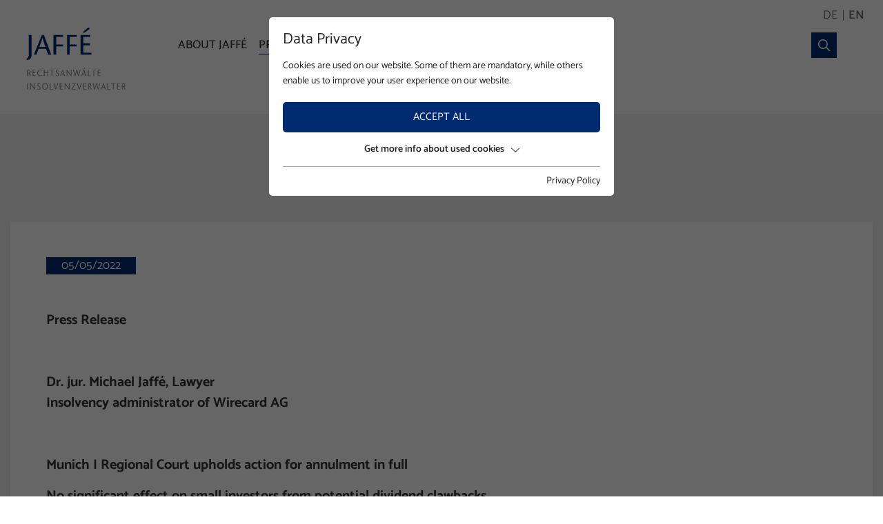

--- FILE ---
content_type: text/html; charset=utf-8
request_url: https://www.jaffe-rae.de/en/press/detail/wirecard-ag-munich-i-regional-court-upholds-action-for-annulment-in-full-no-significant-effect-on-small-investors-from-potential-dividend-clawbacks/
body_size: 10032
content:
<!DOCTYPE html>
<html dir="ltr" lang="en-US" class="no-js">
<head>

<meta charset="utf-8">
<!-- 
	This website is powered by TYPO3 - inspiring people to share!
	TYPO3 is a free open source Content Management Framework initially created by Kasper Skaarhoj and licensed under GNU/GPL.
	TYPO3 is copyright 1998-2026 of Kasper Skaarhoj. Extensions are copyright of their respective owners.
	Information and contribution at https://typo3.org/
-->



<title>Wirecard AG: Munich I Regional Court upholds action for annulment in full - No significant effect on small investors from potential dividend clawbacks - Jaffe Rechtsanwälte</title>
<meta name="generator" content="TYPO3 CMS" />
<meta name="referrer" content="origin" />
<meta name="viewport" content="width=device-width, initial-scale=1" />
<meta name="robots" content="INDEX,FOLLOW" />
<meta property="og:title" content="Wirecard AG: Munich I Regional Court upholds action for annulment in full - No significant effect on small investors from potential dividend clawbacks" />
<meta property="og:type" content="article" />
<meta property="og:url" content="https://www.jaffe-rae.de/en/press/detail/wirecard-ag-munich-i-regional-court-upholds-action-for-annulment-in-full-no-significant-effect-on-small-investors-from-potential-dividend-clawbacks/" />
<meta name="twitter:card" content="summary" />


<link rel="stylesheet" href="/typo3temp/assets/compressed/merged-cee361c37806f30b69b307d3b3583806-min.css?1769228416" media="all">
<link href="/typo3conf/ext/news/Resources/Public/Css/news-basic.css?1681203392" rel="stylesheet" >






<script id="om-cookie-consent" type="application/json">{"group-1":{"gtm":"essential"},"group-3":{"gtm":"marketing"}}</script>
              		
			<link rel="apple-touch-icon" sizes="180x180" href="/favicons/apple-touch-icon.png">
			<link rel="icon" type="image/png" sizes="32x32" href="/favicons/favicon-32x32.png">
			<link rel="icon" type="image/png" sizes="16x16" href="/favicons/favicon-16x16.png">
			<link rel="manifest" href="/favicons/site.webmanifest">
			<link rel="mask-icon" href="/favicons/safari-pinned-tab.svg" color="#002b70">
			<link rel="shortcut icon" href="/favicons/favicon.ico">
			<meta name="msapplication-TileColor" content="#ffffff">
			<meta name="msapplication-config" content="/favicons/browserconfig.xml">
			<meta name="theme-color" content="#ffffff">




        	<link rel="preconnect" href="https://cdnjs.cloudflare.com/">
  			<link rel="dns-prefetch" href="https://cdnjs.cloudflare.com/">
<link rel="canonical" href="https://www.jaffe-rae.de/en/press/detail/wirecard-ag-munich-i-regional-court-upholds-action-for-annulment-in-full-no-significant-effect-on-small-investors-from-potential-dividend-clawbacks/"/>
</head>
<body>
<div class="page page-noheader">
    <div class="top mm-fixed">
        <div class="top-bar animated">
            <div class="container d-flex justify-content-between">
                <div class="socials"></div>
                
    <div class="navi-lang d-flex align-items-center">
        
            <div class="navi-lang-item  ">
                
                        
                    
                
                        <a class="navi-lang-item-link" href="/aktuelles/detail/wirecard-ag-munich-i-regional-court-upholds-action-for-annulment-in-full-no-significant-effect-on-small-investors-from-potential-dividend-clawbacks/" hreflang="" title="DE">
                            <span>DE</span>
                        </a>
                    
            </div>
        
            <div class="navi-lang-item active ">
                
                        
                    
                
                        <a class="navi-lang-item-link" href="/en/press/detail/wirecard-ag-munich-i-regional-court-upholds-action-for-annulment-in-full-no-significant-effect-on-small-investors-from-potential-dividend-clawbacks/" hreflang="" title="EN">
                            <span>EN</span>
                        </a>
                    
            </div>
        
    </div>

            </div>
        </div>
        <div class="top-nav animated">
            <div class="container d-flex justify-content-lg-between">
                <div id="logo" class="pr-5">
                    <a href="/en/">                 <svg xmlns="http://www.w3.org/2000/svg" width="191.329" height="120" viewBox="0 0 191.329 120" class="animated">
                   <g id="logo-jaffe-rae" transform="translate(-7.437 -6.667)">
                     <path data-name="Pfad 1" d="M11.405,20.966V57.992a15.674,15.674,0,0,1-1.141,6.144,3.865,3.865,0,0,1-2.827,2.011v3.207c4.893,0,9.243-2.773,9.243-10.656V20.966Zm25.118,0-15.5,38.059h5.111l4.078-11.2H44.734l3.914,11.2h6.088L40.546,20.966ZM31.685,44.019a182.353,182.353,0,0,0,6.035-17.4h.108c1.9,6.851,3.752,12.125,5.654,17.4ZM77.844,20.966H59.087V59.025h5.274V43.04H77.573V39.234H64.361V24.772H77.844V20.966Zm26.151,0H85.239V59.025h5.274V43.04h13.21V39.234H90.512V24.772h13.483V20.966Zm13.864-3.914,8.917-6.09C127.862,10.2,129,9.44,129,8.352c0-.652-.815-1.685-1.468-1.685a5.606,5.606,0,0,0-3.262,1.685l-8.209,6.905,1.794,1.794Zm12.287,3.914H111.388V59.025h21.1V55.219H116.662V40.865h13.212V37.059H116.662V24.772h13.484V20.966Z" transform="translate(0 0)" fill="#002b70"/>
                     <g class="logo-lowerpart" data-name="Gruppe 1843" transform="translate(8.278 84.616)">
                       <path  data-name="Pfad 2" d="M9.631,107.727V95.507H8.105v12.22ZM23.5,95.507H22.247v9.742h-.031c-.741-1.223-4.805-6.565-7.231-9.742H13.853v12.22h1.258V98h.032c.661,1.065,4.772,6.545,7.167,9.723h1.2V95.507Zm10.111,1.011A3.4,3.4,0,0,0,30.893,95.3a3,3,0,0,0-3.15,2.878c0,1.729,1.023,2.482,1.936,3.266.9.734,2.553,1.729,2.553,3.266a1.812,1.812,0,0,1-1.922,2.009,3.783,3.783,0,0,1-2.392-1.065l-.678,1.014a4.37,4.37,0,0,0,3.1,1.27,3.271,3.271,0,0,0,3.417-3.192c0-1.572-.881-2.689-2.392-3.912-1.418-1.134-2.1-1.781-2.1-2.656a1.585,1.585,0,0,1,1.718-1.657,3.34,3.34,0,0,1,1.906.873l.723-.873Zm8.82,11.417c3.4,0,5.512-2.879,5.512-6.529,0-3.42-2.329-6.109-5.512-6.109s-5.511,2.689-5.511,6.109c0,3.65,2.108,6.529,5.511,6.529Zm0-1.219c-2.851,0-3.827-2.915-3.827-5.311,0-2.286,1.1-4.888,3.827-4.888s3.828,2.6,3.828,4.888c0,2.4-.976,5.311-3.828,5.311Zm9.167,1.01h6.109v-1.221H53.128v-11H51.6v12.22Zm12.223,0,4.393-12.186-1.37-.208c-1.118,3.333-2.252,6.686-3.354,10.439h-.031c-1.056-3.753-2.11-7.106-3.181-10.439l-1.56.314,4.078,12.08ZM76.47,95.507H71.04v12.22h6.108v-1.221H72.566V101.9h3.826v-1.222H72.566V96.726h3.9v-1.22Zm13.623,0H88.835v9.742H88.8c-.741-1.223-4.8-6.565-7.231-9.742H80.441v12.22H81.7V98h.032c.661,1.065,4.772,6.545,7.167,9.723h1.2V95.507Zm11.843,0H94.6v1.114h5.354l-6.409,10.514v.592h8.534v-1.116H95.56l6.378-10.634v-.471Zm7.293,12.22,4.393-12.186-1.371-.208c-1.118,3.333-2.251,6.686-3.353,10.439h-.032c-1.055-3.753-2.109-7.106-3.181-10.439l-1.559.314,4.078,12.08Zm12.645-12.22h-5.431v12.22h6.109v-1.221h-4.583V101.9H121.8v-1.222h-3.827V96.726h3.906v-1.22Zm5.5,1.22h1.307c1.025,0,1.877.577,1.877,2.08,0,1.03-.364,2.638-2.318,2.638h-.866V96.726Zm-1.527,11h1.527v-5.064h1.622l2.553,5.273,1.541-.523-2.738-5.2a4.019,4.019,0,0,0,1.841-3.561,2.936,2.936,0,0,0-3.2-3.141h-3.149v12.22Zm15.732-12.22c-.9,3.3-1.81,6.6-2.693,10.317h-.031c-.851-3.771-1.717-7.14-2.582-10.491l-1.45.349,3.245,12.045h1.355c.881-3.247,1.779-6.494,2.644-10.09h.032c.866,3.6,1.732,6.843,2.616,10.09h1.353l3.418-12.15-1.229-.244c-.913,3.351-1.811,6.719-2.709,10.491h-.032c-.881-3.718-1.779-7.017-2.676-10.317Zm13.405,0-4.487,12.22h1.48l1.181-3.6h4.2l1.134,3.6h1.763l-4.11-12.22Zm-1.4,7.4c.6-1.7,1.182-3.389,1.749-5.588h.031c.552,2.2,1.087,3.893,1.637,5.588Zm9.514,4.816H169.2v-1.221H164.62v-11h-1.526v12.22Zm12.333,0v-11h3.543v-1.22h-8.6v1.22H173.9v11Zm11.953-12.22h-5.431v12.22h6.108v-1.221h-4.582V101.9H187.3v-1.222h-3.827V96.726h3.906v-1.22Zm5.5,1.22h1.307c1.025,0,1.877.577,1.877,2.08,0,1.03-.364,2.638-2.318,2.638h-.866V96.726Zm-1.527,11h1.527v-5.064H194.5l2.553,5.273,1.541-.523-2.738-5.2a4.019,4.019,0,0,0,1.841-3.561,2.936,2.936,0,0,0-3.2-3.141h-3.149v12.22Z" transform="translate(-8.105 -65.884)" fill="#888"/>
                       <path  data-name="Pfad 3" d="M9.631,72.763h1.308c1.024,0,1.875.575,1.875,2.079,0,1.031-.363,2.638-2.317,2.638H9.631V72.763Zm-1.526,11H9.631V78.7h1.623l2.55,5.273,1.543-.525-2.738-5.2a4.031,4.031,0,0,0,1.841-3.564,2.937,2.937,0,0,0-3.2-3.14H8.105v12.22Zm15.762-12.22H18.436v12.22h6.108v-1.22H19.962V77.931h3.827V76.712H19.962V72.763h3.906V71.542ZM36.8,72.571a5.05,5.05,0,0,0-3.4-1.237,6.082,6.082,0,0,0-6.124,6.284c0,3.371,2,6.355,5.935,6.355a6.058,6.058,0,0,0,3.466-1.117l-.6-1.011a4.592,4.592,0,0,1-2.787.908c-2.41,0-4.331-2.079-4.331-5.17,0-2.865,1.606-5.03,4.331-5.03a4.755,4.755,0,0,1,2.882,1.064l.629-1.047Zm11.828-1.028H47.1v4.924H41.71V71.542H40.184v12.22H41.71V77.687H47.1v6.076h1.525V71.542Zm8.033,12.22v-11H60.2V71.542H51.6v1.221h3.529v11Zm12.41-11.209a3.4,3.4,0,0,0-2.724-1.22,3,3,0,0,0-3.149,2.879c0,1.729,1.022,2.478,1.935,3.266.9.733,2.554,1.728,2.554,3.265a1.812,1.812,0,0,1-1.922,2.009,3.773,3.773,0,0,1-2.393-1.067L62.69,82.7a4.364,4.364,0,0,0,3.1,1.274,3.273,3.273,0,0,0,3.417-3.2c0-1.57-.881-2.688-2.393-3.912-1.418-1.134-2.095-1.78-2.095-2.652a1.584,1.584,0,0,1,1.717-1.659,3.346,3.346,0,0,1,1.906.872l.724-.872Zm6.977-1.011-4.487,12.22h1.48l1.181-3.6h4.2l1.133,3.6h1.763l-4.109-12.22Zm-1.4,7.4c.6-1.694,1.182-3.387,1.748-5.588h.032c.551,2.2,1.087,3.894,1.637,5.588Zm19.166-7.4H92.55v9.742h-.032c-.74-1.222-4.8-6.564-7.23-9.742H84.156v12.22h1.257V74.039h.032c.661,1.064,4.773,6.546,7.168,9.723h1.2V71.542Zm9.623,0c-.9,3.3-1.811,6.6-2.693,10.317h-.031c-.851-3.769-1.718-7.138-2.584-10.491l-1.449.348,3.245,12.046h1.354c.882-3.246,1.78-6.494,2.645-10.091h.032c.866,3.6,1.732,6.845,2.614,10.091h1.354l3.417-12.15-1.228-.244C109.2,74.72,108.3,78.09,107.4,81.859h-.032c-.882-3.715-1.78-7.015-2.678-10.317Zm12.677-3.6a.915.915,0,0,0-.786.891.892.892,0,0,0,.786.906.9.9,0,0,0,0-1.8Zm3.167,0a.915.915,0,0,0-.786.891.891.891,0,0,0,.786.906.9.9,0,0,0,0-1.8Zm-1.97,3.6-4.487,12.22h1.48l1.181-3.6h4.2l1.133,3.6h1.765l-4.111-12.22Zm-1.4,7.4c.6-1.694,1.181-3.387,1.748-5.588h.032c.551,2.2,1.086,3.894,1.637,5.588Zm9.514,4.816h6.107v-1.22h-4.582v-11h-1.525v12.22Zm12.331,0v-11h3.544V71.542h-8.6v1.221h3.529v11ZM149.7,71.542h-5.431v12.22h6.109v-1.22H145.8V77.931h3.828V76.712H145.8V72.763H149.7V71.542Z" transform="translate(-8.105 -67.945)" fill="#888"/>
                     </g>
                  </g>
                </svg></a>
                </div>
                
    <div class="navi-mobile-toggle d-flex align-items-center d-lg-none ml-auto">
        <a href="#mobileNavi" title="Navigation Toggle" class="hamburger position-relative"><span></span></a>
    </div>
    <div class="mainNavi d-none d-lg-block">
        <nav class="navbar navbar-expand-lg p-0 h-100" aria-label="Main Navigation">
            <ul class="nav navbar-nav h-100">
                
                    <li class="nav-item pr-3 d-flex align-items-center dropdown  ">
                        <a class="text-decoration-none" href="/en/about-jaffe/" title="About JAFFÉ" aria-haspopup="true"  >
                            About JAFFÉ
                        </a>
                        
                            <ul class="dropdown-menu p-0 border-0" aria-expanded="false" aria-label="Main Navigation Submenu">
                                
                                    <li class="dropdown-item ">
                                        <a class="d-block p-1 text-decoration-none" href="/en/about-jaffe/team/" title="Team" >
                                            Team
                                        </a>
                                    </li>
                                
                                    <li class="dropdown-item ">
                                        <a class="d-block p-1 text-decoration-none" href="/en/about-jaffe/publications/" title="Publications" >
                                            Publications
                                        </a>
                                    </li>
                                
                            </ul>
                        
                    </li>
                
                    <li class="nav-item pr-3 d-flex align-items-center   active">
                        <a class="text-decoration-none" href="/en/press/" title="Press"   >
                            Press
                        </a>
                        
                    </li>
                
                    <li class="nav-item pr-3 d-flex align-items-center   ">
                        <a class="text-decoration-none" href="/en/contact-1/" title="Contact"   >
                            Contact
                        </a>
                        
                    </li>
                
            </ul>
        </nav>
    </div>

    <nav id="mobileNavi" aria-label="Mobile Navigation" class="d-lg-none" style="display:none;">
        <ul class="">
            
                <li class="">
                    <a class="" href="/en/about-jaffe/" title="About JAFFÉ">
                        About JAFFÉ
                    </a>
                    
                        <ul class="">
                            
                                <li class="">
                                    <a class="" href="/en/about-jaffe/team/" title="Team" >
                                        Team
                                    </a>
                                    
                                </li>
                            
                                <li class="">
                                    <a class="" href="/en/about-jaffe/publications/" title="Publications" >
                                        Publications
                                    </a>
                                    
                                </li>
                            
                        </ul>
                    
                </li>
            
                <li class="active">
                    <a class="" href="/en/press/" title="Press">
                        Press
                    </a>
                    
                </li>
            
                <li class="">
                    <a class="" href="/en/contact-1/" title="Contact">
                        Contact
                    </a>
                    
                </li>
            
            <li class="mobil-search">
                 <span>  <i class="fa-light fa-magnifying-glass"></i>  </span>
            </li>
        </ul>

        <script>
            window.addEventListener("DOMContentLoaded", mobileNavi, true);
            function mobileNavi () {
                $('#mobileNavi').removeAttr('style');

                const menu = new Mmenu( "#mobileNavi", {
                        extensions: [
                            "position-right"
                        ],
                        navbar: {
                            title: "Jaffe Rechtsanwälte"
                        },
                        "navbars": [
                            {
                                height: 2,
                                content : [
                                    '<div class="p-2 mm-logo"><img src="/fileadmin/images/logo-jaffe-rae.svg" alt="Logo Jaffe Rechtsanwälte"></div>',
                                ]
                            },
                            {
                                position: "top",
                                content: [
                                    "prev",
                                    "title",
                                ]
                            },
                            {
                                position: "bottom",
                                content: [
                                    "<a href='tel:+49892554870'>+49 89 255 487-0</a>",
                                ]
                            }
                        ]
                    }, {
                        offCanvas: {
                            page: {
                                selector: ".page"
                            }
                        },
                        classNames: {
                            fixedElements: {
                                fixed: "mm-fixed",
                            }
                        }
                    }
                );

                var API = menu.API;

                $("body").delegate(".top", "click", function(){
                    API.close();
                });

            }
        </script>
    </nav>


                <div class="search mr-lg-0 d-flex justify-content-center align-items-center">
    <div class="search-icon d-flex">
        
            <div class="socials pr-4 pr-xl-5">
                
                    <i class="fa-sharp fa-regular fa-magnifying-glass"></i>
                
            </div>
        
    </div>
</div>
            </div>
        </div>
    </div>
    <main id="main">
        
<div id="c322" class="frame frame-default frame-type-news_newsdetail frame-layout-0"><div class="news news-single"><div class="article" itemscope="itemscope" itemtype="http://schema.org/Article"><div class="col-12 text-center pt-5"><div class="news-detail-backlink text-center animated-link"><a href="/en/press/" class="back-site-link-blue">
                            Back to overview
                        </a></div></div><div class="col-12 mb-5 pt-3 pb-3"><div class="news-detail-inner container mt-5 mb-5 p-3 p-lg-5"><div itemscope class="news-detail-date"><span class="news-list-date"><time  itemprop="datePublished"
                                  datetime="2022-05-05">
								05/05/2022
							</time></span></div itemscope><div itemscope class="news-detail-header mt-3 mb-5"><h1  itemprop="headline"></h1></div><div class="news-detail-maincontent"><div itemscope class="news-text-wrap" itemprop="articleBody"><p><strong>Press Release </strong></p><p>&nbsp;</p><p><strong>Dr. jur. Michael Jaffé, Lawyer<br> Insolvency administrator of Wirecard AG</strong></p><p>&nbsp;</p><p><strong>Munich I Regional Court upholds action for annulment in full </strong></p><p><strong>No significant effect on small investors from potential dividend clawbacks </strong></p><p>&nbsp;</p><p><strong>Munich, 5 May 2022</strong> In today’s ruling, the Munich I Regional Court concluded that the annual financial statements of Wirecard AG as at 31 December 2017 and 31 December 2018, together with the resolutions on the appropriation of profits adopted for those years, are null and void. It therefore upheld the action filed by the insolvency administrator in November 2020 in its entirety.</p><p>&nbsp;</p><p>In the reasons for the judgement, which have already been issued, the court concurs with the insolvency administrator's submission that the annual financial statements are null and void due to a breach of section 256 (5) sentence 1 no. 1 of the German Stock Corporation Act (AktG), because asset items in both balance sheets had been significantly overvalued. The insolvency administrator’s action was primarily based on the fact that trust assets, which according to Wirecard AG were supposed to result from the so-called TPA transaction, did not actually exist, leading to significant overvaluations in Wirecard AG's balance sheet.</p><p>&nbsp;</p><p>In this respect, the Munich I Regional Court states that there are strong grounds to believe that the trust assets never existed or at least did not exist to any significant extent. This was evidenced by the bank statements submitted by the claimant. However, the outcome would be no different even if it were based on the submission from Dr. Markus Braun, who joined the legal dispute as an intervening party, as the Munich I Regional Court explained in its press release of 5 May 2022.</p><p>&nbsp;</p><p>The nullity of the annual financial statements and the resolutions on the appropriation of profits for the years 2017 and 2018 means that the basis for the dividend payment to the shareholders for those years also ceases to apply. Wirecard AG did not generate any profits in the financial years 2017 and 2018, in fact it made considerable losses.</p><p>&nbsp;</p><p>Given this context, the question arises of how to deal with the dividends distributed for the years in question, which were paid out without legal grounds as they had not actually been earned. The nullity of the annual financial statements for the year 2016 has already been remedied prior to the insolvency due to the passage of time under section 256 (6) AktG. However, Wirecard AG only paid out €0.18 per no-par share for 2017 and €0.20 per no-par share for 2018. These dividends were mainly paid to major shareholders such as MB Beteiligungs GmbH, Dr. Markus Braun’s holding company.</p><p>&nbsp;</p><p>Small and private investors will not be significantly affected in this respect: Wirecard AG paid dividends totalling 0.38 euros per share for 2017 and 2018. Assuming a share price of around 150 euros, an investor with stocks at a “stock market value” of 10,000 euros at the time would have to expect a repayment for the two years, if any, of 25 euros at most. Most private investors actually held a far smaller number of shares in their portfolios.</p><p>&nbsp;</p><p>Wirecard AG distributed dividends to its shareholders totalling around 22 million euros for 2017 and around 25 million euros for 2018 based on the null and void annual financial statements for 2017 and 2018.</p><p>&nbsp;</p><p><strong>Please do not hesitate to contact us if you have any questions:</strong></p><p>Media contact for the insolvency administrator:<br> Sebastian Brunner<br> Tel.: +49175/5604673</p><p>Email: sebastian.brunner@brunner-communications.de</p></div></div><div class="news-detail-contact mt-5 mb-3"></div></div><div class="news-detail-backlink text-center animated-link"><a href="/en/press/" class="back-site-link-blue">
                            Back to overview
                        </a></div></div></div></div></div>


    </main>
    <footer id="footer">
        <!-- Custom Code Begin -->
<div class="footer-top py-5">
    <div class="container footer-container">
        <div class="row">
            <div class="col-lg-2 mt-lg-5">
                <div class="footer-image"><img src="/fileadmin/images/logo-jaffe-rae.svg" alt="Pfeil für die Weiterleitung"></div>
            </div>
            <div class="col-lg-3 offset-lg-1 mt-5 mt-lg-3">
                <div class="footer-contact">
                    <div class="footer-contact-content">
                        <div class="footer-headline mb-3">Contact</div>
                        <p>Find your professional in our contacts</p>
<p>&nbsp;</p>
                        <div class="animated-link mt-3"><a href="/en/contact-1/" title="Contact" class="site-link-grey">
                            Contact
                        </a></div>
                    </div>
                </div>
            </div>
            <div class="col-lg-2 mt-5 mt-lg-3">
                <div class="footer-links pl-lg-4">
                    <div class="footer-headline mb-3">Links</div>
                    
    <ul class="navi-meta-list">
        
            <li class="navi-meta-item">
                <a class="navi-meta-item-link animated" href="/en/imprint/" title="Imprint" >Imprint</a>
            </li>
        
            <li class="navi-meta-item">
                <a class="navi-meta-item-link animated" href="/en/privacy-policy/" title="Privacy Policy" >Privacy Policy</a>
            </li>
        
    </ul>

                </div>
            </div>
            <div class="col-lg-4 mt-5 mt-lg-3">
                <div class="footer-service">
                    <div class="footer-service-content">
                       <div class="footer-headline mb-3 ">Service</div>
                    <p>Find our claim form or more information about GIS</p>
                        <div class="animated-link mt-3"> <a href="/fileadmin/userdaten/docs/foan_englisch_1.pdf" title="File a Claim" target="_blank" class="site-link-grey">
                            File a Claim
                        </a> </div>

                        <div class="animated-link mt-3"> <a href="https://www.glaeubigerinformation.de/t/252/proceeding-search" title="For Creditors (GIS)" target="_blank" class="site-link-grey" rel="noreferrer">
                            For Creditors (GIS)
                        </a></div>

                    </div>
                </div>
            </div>
        </div>
    </div>
</div>
<div class="footer-bottom py-2">
    <div class="container text-center">
        © 2026 JAFFÉ Rechtsanwälte Insolvenzverwalter
    </div>
</div>



<!-- Custom Code Ende -->



<script type="application/ld+json">
    {
        "@context": "http://schema.org",
        "@type": "LocalBusiness",
        "name": "JAFFÉ Rechtsanwälte Insolvenzverwalter",
        "description": "Rechtsanwaltskanzlei / Insolvenzverwalter",
        "image": "/fileadmin/user_upload/logo-jaffe-rae.png",
        "logo": "/fileadmin/user_upload/logo-jaffe-rae.png",
        "address": {
            "@type": "PostalAddress",
            "addressLocality": "Deutschland",
            "addressRegion": "München",
            "postalCode": "80801",
            "streetAddress": "Franz-Joseph-Straße 8"
        },
        "telephone": "+49 89 255 487 0",
        "email": "muenchen@jaffe-rae.de",
        "url": "https://www.jaffe-rae.de/",
        "priceRange": "",
        "openingHours": "",
        "openingHoursSpecification": [
            
        ],
        "geo": {
            "@type": "GeoCoordinates",
            "latitude": "48.158219360732346",
            "longitude": "11.583041315340749"
        },
        "sameAs" : [
            
        ]
    }


</script>
    </footer>
</div>

<div class="om-cookie-iframe-wrap d-none">
    <div class="om-cookie-iframe-content-overlay align-items-center justify-content-center">
        <div class="om-cookie-iframe-content-inner text-center">
            <p>The item cannot be displayed. To see the item, accept the marketing cookies.</p>
            <div class="om-cookie-info-opencookiebar" data-omcookie-panel-show=""><span class="btn btn-primary">Open cookie settings</span></div>
        </div>
    </div>

    
        <script>
            window.addEventListener("load", privacy, false);
            function privacy (){
                var cookiestatus = Cookies.get('omCookieConsent');

                $('iframe').each(function(){
                    if((cookiestatus != undefined && cookiestatus.indexOf(".0") >= 0) || (cookiestatus == undefined)) {
                        $(this).wrap('<div class="om-cookie-iframe-wrapper"></div>');
                        $(this).after($('.om-cookie-iframe-wrap').html());
                    }else{
                        $('iframe').each(function(){
                            $(this).attr('src', $(this).attr('data-src'));
                        });
                    }
                });
                $("body").delegate(".om-cookie-info-opencookiebar", "click", function(){
                    $('.om-cookie-panel').addClass('active');
                });
            }
        </script>
    
</div>
	<div class="tx-om-cookie-consent">
		
    <div class="om-cookie-panel om-cookie-panel-overlay" data-omcookie-panel="1">
        <div class="om-cookie-panel-container">
            <div class="cookie-panel__headline">Data Privacy</div>
            <div class="cookie-panel__description">
                <p>Cookies are used on our website. Some of them are mandatory, while others enable us to improve your user experience on our website.</p>
            </div>
            <div class="cookie-panel__control pt-2">
                <button data-omcookie-panel-save="all" class="cookie-panel__button cookie-panel__button--color--green">Accept all</button>
            </div>


            <div class="om-cookie-info-cookiegroup mb-2">
            	
                <div class="om-cookie-info-cookiegroup-headline om-cookie-info-cookiegroup-headline--all d-flex justify-content-center align-items-center m-0 py-1 collapsed" data-toggle="collapse" role="button" data-target="#cookieInfoAll" aria-expanded="false" >
                 	Get more info about used cookies
                	<i class="fal fa-chevron-down"></i>
                </div>
                <div class="om-cookie-info-cookiegroup-content om-cookie-info-cookiegroup-content--all mt-1 collapse" id="cookieInfoAll" style="overflow: hidden; height: 0px;">
                	
                	<div class="cookie-panel__selection">
		                <form>
		                    
		                        <div class="cookie-panel__checkbox-wrap">
		                            <span style="position: absolute !important; margin: 0 0 0 -99999px !important;"><label>Don't fill this field!<input tabindex="-1" aria-hidden="true" type="text" name="termsOfService" value="" /></label></span><input class="cookie-panel__checkbox cookie-panel__checkbox--state-inactiv" data-omcookie-panel-grp="1" id="group-1" type="checkbox" checked="checked" data-omcookie-panel-essential="1" disabled="disabled" value="group-1" />
		                            <label for="group-1">Essential</label>
		                        </div>
		                    
		                        <div class="cookie-panel__checkbox-wrap">
		                            <input class="cookie-panel__checkbox " data-omcookie-panel-grp="1" id="group-3" type="checkbox"  value="group-3" />
		                            <label for="group-3">Marketing cookies</label>
		                        </div>
		                    
		                    <input type="hidden" name="middlename" />
		                </form>
		            </div>
                	<div class="cookie-panel__control">
		                
		                    <button data-omcookie-panel-save="min" class="cookie-panel__button">Accept only essential</button>
		                
		                <button data-omcookie-panel-save="save" class="cookie-panel__button">Save and Close</button>
		            </div>
                	
                	
                    
                        <div class="om-cookie-info-cookiegroup py-2">
                            <div class="om-cookie-info-cookiegroup-headline om-cookie-info-cookiegroup-headline--small" data-toggle="collapse" data-target="#cookiePanelInfo1" role="button" aria-expanded="true" >
                                <strong>Essential</strong>
                                <i class="fal fa-chevron-down"></i>
                            </div>
                            <div class="om-cookie-info-cookiegroup-content collapse show" id="cookiePanelInfo1">
                                
                                    <div class="om-cookie-info-cookiegroup-description pt-2 pb-3">
                                        <p>Essential cookies are required for basic functions of the website. This ensures that the website functions properly.</p>
                                    </div>
                                
                                
                                    
                                        <div class="om-cookie-info-cookiegroup-cookie mb-2">
                                            <div class="om-cookie-info-cookiegroup-line row py-1">
                                                <div class="om-cookie-info-cookiegroup-label col-md-3">Name</div>
                                                <div class="om-cookie-info-cookiegroup-value col-md-9">
                                                    omCookieConsent
                                                </div>
                                            </div>
                                            <div class="om-cookie-info-cookiegroup-line row py-1">
                                                <div class="om-cookie-info-cookiegroup-label col-md-3">Descr.</div>
                                                <div class="om-cookie-info-cookiegroup-value col-md-9">
                                                    <p>Saves the user-selected cookie settings.</p>
                                                </div>
                                            </div>
                                            <div class="om-cookie-info-cookiegroup-line row py-1">
                                                <div class="om-cookie-info-cookiegroup-label col-md-3">Lifetime</div>
                                                <div class="om-cookie-info-cookiegroup-value col-md-9">
                                                    365 days
                                                </div>
                                            </div>
                                            <div class="om-cookie-info-cookiegroup-line row py-1">
                                                <div class="om-cookie-info-cookiegroup-label col-md-3">Provider</div>
                                                <div class="om-cookie-info-cookiegroup-value col-md-9">
                                                    Oliver Pfaff - Olli macht&#039;s
                                                </div>
                                            </div>
                                        </div>
                                    
                                
                            </div>
                        </div>
                    
                        <div class="om-cookie-info-cookiegroup py-2">
                            <div class="om-cookie-info-cookiegroup-headline om-cookie-info-cookiegroup-headline--small" data-toggle="collapse" data-target="#cookiePanelInfo2" role="button" aria-expanded="false" >
                                <strong>Marketing cookies</strong>
                                <i class="fal fa-chevron-down"></i>
                            </div>
                            <div class="om-cookie-info-cookiegroup-content collapse " id="cookiePanelInfo2">
                                
                                    <div class="om-cookie-info-cookiegroup-description pt-2 pb-3">
                                        <p>Marketing cookies include tracking and statistics cookies</p>
                                    </div>
                                
                                
                                    
                                        <div class="om-cookie-info-cookiegroup-cookie mb-2">
                                            <div class="om-cookie-info-cookiegroup-line row py-1">
                                                <div class="om-cookie-info-cookiegroup-label col-md-3">Name</div>
                                                <div class="om-cookie-info-cookiegroup-value col-md-9">
                                                    _ga, _gid, _gat, __utma, __utmb, __utmc, __utmd, __utmz
                                                </div>
                                            </div>
                                            <div class="om-cookie-info-cookiegroup-line row py-1">
                                                <div class="om-cookie-info-cookiegroup-label col-md-3">Descr.</div>
                                                <div class="om-cookie-info-cookiegroup-value col-md-9">
                                                    <p>These cookies are used by Google Analytics to collect various types of usage information, including personal and non-personal information. For more information, please see Google Analytics' privacy policy at <a href="https://policies.google.com/privacy" target="_blank" rel="noreferrer">https://policies.google.com/privacy</a> Non-personal information collected is used to create reports about website usage that help us improve our websites / apps. This information is also shared with our customers / partners.</p>
                                                </div>
                                            </div>
                                            <div class="om-cookie-info-cookiegroup-line row py-1">
                                                <div class="om-cookie-info-cookiegroup-label col-md-3">Lifetime</div>
                                                <div class="om-cookie-info-cookiegroup-value col-md-9">
                                                    Several - vary between 2 years and 6 months or even shorter.
                                                </div>
                                            </div>
                                            <div class="om-cookie-info-cookiegroup-line row py-1">
                                                <div class="om-cookie-info-cookiegroup-label col-md-3">Provider</div>
                                                <div class="om-cookie-info-cookiegroup-value col-md-9">
                                                    Google LLC
                                                </div>
                                            </div>
                                        </div>
                                    
                                
                            </div>
                        </div>
                    
                </div>
            </div>

                <div class="cookie-panel__attribution justify-content-end">
                    
                    <a href="/en/privacy-policy/">Privacy Policy</a>
                </div>

        </div>
    </div>

	</div>

<script src="/typo3temp/assets/compressed/merged-6203ae32244b5ba78706252f1c6862aa-min.js?1769228984"></script>


</body>
</html>

--- FILE ---
content_type: image/svg+xml
request_url: https://www.jaffe-rae.de/fileadmin/images/logo-jaffe-rae.svg
body_size: 2047
content:
<svg xmlns="http://www.w3.org/2000/svg" width="191.329" height="120" viewBox="0 0 191.329 120">
  <g id="logo-jaffe-rae" transform="translate(-7.437 -6.667)">
    <path id="Pfad_1" data-name="Pfad 1" d="M11.405,20.966V57.992a15.674,15.674,0,0,1-1.141,6.144,3.865,3.865,0,0,1-2.827,2.011v3.207c4.893,0,9.243-2.773,9.243-10.656V20.966Zm25.118,0-15.5,38.059h5.111l4.078-11.2H44.734l3.914,11.2h6.088L40.546,20.966ZM31.685,44.019a182.353,182.353,0,0,0,6.035-17.4h.108c1.9,6.851,3.752,12.125,5.654,17.4ZM77.844,20.966H59.087V59.025h5.274V43.04H77.573V39.234H64.361V24.772H77.844V20.966Zm26.151,0H85.239V59.025h5.274V43.04h13.21V39.234H90.512V24.772h13.483V20.966Zm13.864-3.914,8.917-6.09C127.862,10.2,129,9.44,129,8.352c0-.652-.815-1.685-1.468-1.685a5.606,5.606,0,0,0-3.262,1.685l-8.209,6.905,1.794,1.794Zm12.287,3.914H111.388V59.025h21.1V55.219H116.662V40.865h13.212V37.059H116.662V24.772h13.484V20.966Z" transform="translate(0 0)" fill="#002b70"/>
    <g id="Gruppe_1843" data-name="Gruppe 1843" transform="translate(8.278 84.616)">
      <path id="Pfad_2" data-name="Pfad 2" d="M9.631,107.727V95.507H8.105v12.22ZM23.5,95.507H22.247v9.742h-.031c-.741-1.223-4.805-6.565-7.231-9.742H13.853v12.22h1.258V98h.032c.661,1.065,4.772,6.545,7.167,9.723h1.2V95.507Zm10.111,1.011A3.4,3.4,0,0,0,30.893,95.3a3,3,0,0,0-3.15,2.878c0,1.729,1.023,2.482,1.936,3.266.9.734,2.553,1.729,2.553,3.266a1.812,1.812,0,0,1-1.922,2.009,3.783,3.783,0,0,1-2.392-1.065l-.678,1.014a4.37,4.37,0,0,0,3.1,1.27,3.271,3.271,0,0,0,3.417-3.192c0-1.572-.881-2.689-2.392-3.912-1.418-1.134-2.1-1.781-2.1-2.656a1.585,1.585,0,0,1,1.718-1.657,3.34,3.34,0,0,1,1.906.873l.723-.873Zm8.82,11.417c3.4,0,5.512-2.879,5.512-6.529,0-3.42-2.329-6.109-5.512-6.109s-5.511,2.689-5.511,6.109c0,3.65,2.108,6.529,5.511,6.529Zm0-1.219c-2.851,0-3.827-2.915-3.827-5.311,0-2.286,1.1-4.888,3.827-4.888s3.828,2.6,3.828,4.888c0,2.4-.976,5.311-3.828,5.311Zm9.167,1.01h6.109v-1.221H53.128v-11H51.6v12.22Zm12.223,0,4.393-12.186-1.37-.208c-1.118,3.333-2.252,6.686-3.354,10.439h-.031c-1.056-3.753-2.11-7.106-3.181-10.439l-1.56.314,4.078,12.08ZM76.47,95.507H71.04v12.22h6.108v-1.221H72.566V101.9h3.826v-1.222H72.566V96.726h3.9v-1.22Zm13.623,0H88.835v9.742H88.8c-.741-1.223-4.8-6.565-7.231-9.742H80.441v12.22H81.7V98h.032c.661,1.065,4.772,6.545,7.167,9.723h1.2V95.507Zm11.843,0H94.6v1.114h5.354l-6.409,10.514v.592h8.534v-1.116H95.56l6.378-10.634v-.471Zm7.293,12.22,4.393-12.186-1.371-.208c-1.118,3.333-2.251,6.686-3.353,10.439h-.032c-1.055-3.753-2.109-7.106-3.181-10.439l-1.559.314,4.078,12.08Zm12.645-12.22h-5.431v12.22h6.109v-1.221h-4.583V101.9H121.8v-1.222h-3.827V96.726h3.906v-1.22Zm5.5,1.22h1.307c1.025,0,1.877.577,1.877,2.08,0,1.03-.364,2.638-2.318,2.638h-.866V96.726Zm-1.527,11h1.527v-5.064h1.622l2.553,5.273,1.541-.523-2.738-5.2a4.019,4.019,0,0,0,1.841-3.561,2.936,2.936,0,0,0-3.2-3.141h-3.149v12.22Zm15.732-12.22c-.9,3.3-1.81,6.6-2.693,10.317h-.031c-.851-3.771-1.717-7.14-2.582-10.491l-1.45.349,3.245,12.045h1.355c.881-3.247,1.779-6.494,2.644-10.09h.032c.866,3.6,1.732,6.843,2.616,10.09h1.353l3.418-12.15-1.229-.244c-.913,3.351-1.811,6.719-2.709,10.491h-.032c-.881-3.718-1.779-7.017-2.676-10.317Zm13.405,0-4.487,12.22h1.48l1.181-3.6h4.2l1.134,3.6h1.763l-4.11-12.22Zm-1.4,7.4c.6-1.7,1.182-3.389,1.749-5.588h.031c.552,2.2,1.087,3.893,1.637,5.588Zm9.514,4.816H169.2v-1.221H164.62v-11h-1.526v12.22Zm12.333,0v-11h3.543v-1.22h-8.6v1.22H173.9v11Zm11.953-12.22h-5.431v12.22h6.108v-1.221h-4.582V101.9H187.3v-1.222h-3.827V96.726h3.906v-1.22Zm5.5,1.22h1.307c1.025,0,1.877.577,1.877,2.08,0,1.03-.364,2.638-2.318,2.638h-.866V96.726Zm-1.527,11h1.527v-5.064H194.5l2.553,5.273,1.541-.523-2.738-5.2a4.019,4.019,0,0,0,1.841-3.561,2.936,2.936,0,0,0-3.2-3.141h-3.149v12.22Z" transform="translate(-8.105 -65.884)" fill="#888"/>
      <path id="Pfad_3" data-name="Pfad 3" d="M9.631,72.763h1.308c1.024,0,1.875.575,1.875,2.079,0,1.031-.363,2.638-2.317,2.638H9.631V72.763Zm-1.526,11H9.631V78.7h1.623l2.55,5.273,1.543-.525-2.738-5.2a4.031,4.031,0,0,0,1.841-3.564,2.937,2.937,0,0,0-3.2-3.14H8.105v12.22Zm15.762-12.22H18.436v12.22h6.108v-1.22H19.962V77.931h3.827V76.712H19.962V72.763h3.906V71.542ZM36.8,72.571a5.05,5.05,0,0,0-3.4-1.237,6.082,6.082,0,0,0-6.124,6.284c0,3.371,2,6.355,5.935,6.355a6.058,6.058,0,0,0,3.466-1.117l-.6-1.011a4.592,4.592,0,0,1-2.787.908c-2.41,0-4.331-2.079-4.331-5.17,0-2.865,1.606-5.03,4.331-5.03a4.755,4.755,0,0,1,2.882,1.064l.629-1.047Zm11.828-1.028H47.1v4.924H41.71V71.542H40.184v12.22H41.71V77.687H47.1v6.076h1.525V71.542Zm8.033,12.22v-11H60.2V71.542H51.6v1.221h3.529v11Zm12.41-11.209a3.4,3.4,0,0,0-2.724-1.22,3,3,0,0,0-3.149,2.879c0,1.729,1.022,2.478,1.935,3.266.9.733,2.554,1.728,2.554,3.265a1.812,1.812,0,0,1-1.922,2.009,3.773,3.773,0,0,1-2.393-1.067L62.69,82.7a4.364,4.364,0,0,0,3.1,1.274,3.273,3.273,0,0,0,3.417-3.2c0-1.57-.881-2.688-2.393-3.912-1.418-1.134-2.095-1.78-2.095-2.652a1.584,1.584,0,0,1,1.717-1.659,3.346,3.346,0,0,1,1.906.872l.724-.872Zm6.977-1.011-4.487,12.22h1.48l1.181-3.6h4.2l1.133,3.6h1.763l-4.109-12.22Zm-1.4,7.4c.6-1.694,1.182-3.387,1.748-5.588h.032c.551,2.2,1.087,3.894,1.637,5.588Zm19.166-7.4H92.55v9.742h-.032c-.74-1.222-4.8-6.564-7.23-9.742H84.156v12.22h1.257V74.039h.032c.661,1.064,4.773,6.546,7.168,9.723h1.2V71.542Zm9.623,0c-.9,3.3-1.811,6.6-2.693,10.317h-.031c-.851-3.769-1.718-7.138-2.584-10.491l-1.449.348,3.245,12.046h1.354c.882-3.246,1.78-6.494,2.645-10.091h.032c.866,3.6,1.732,6.845,2.614,10.091h1.354l3.417-12.15-1.228-.244C109.2,74.72,108.3,78.09,107.4,81.859h-.032c-.882-3.715-1.78-7.015-2.678-10.317Zm12.677-3.6a.915.915,0,0,0-.786.891.892.892,0,0,0,.786.906.9.9,0,0,0,0-1.8Zm3.167,0a.915.915,0,0,0-.786.891.891.891,0,0,0,.786.906.9.9,0,0,0,0-1.8Zm-1.97,3.6-4.487,12.22h1.48l1.181-3.6h4.2l1.133,3.6h1.765l-4.111-12.22Zm-1.4,7.4c.6-1.694,1.181-3.387,1.748-5.588h.032c.551,2.2,1.086,3.894,1.637,5.588Zm9.514,4.816h6.107v-1.22h-4.582v-11h-1.525v12.22Zm12.331,0v-11h3.544V71.542h-8.6v1.221h3.529v11ZM149.7,71.542h-5.431v12.22h6.109v-1.22H145.8V77.931h3.828V76.712H145.8V72.763H149.7V71.542Z" transform="translate(-8.105 -67.945)" fill="#888"/>
    </g>
  </g>
</svg>
